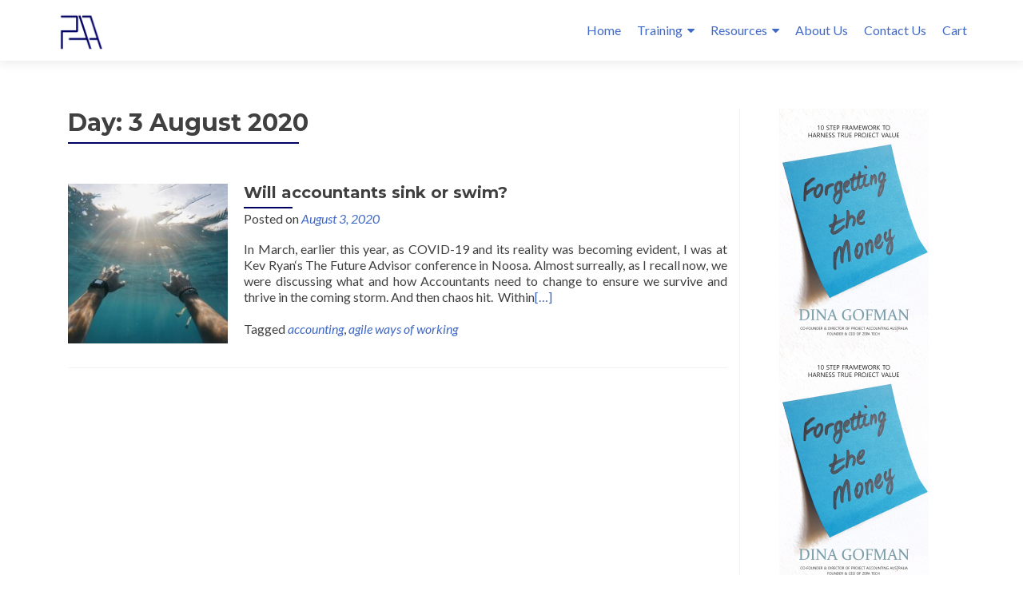

--- FILE ---
content_type: text/html; charset=UTF-8
request_url: https://projectaccounting.com.au/2020/08/03/
body_size: 11714
content:
<!DOCTYPE html>

<html lang="en-AU">

<head>
<!-- Global Site Tag (gtag.js) - Google Analytics -->
<script async src="https://www.googletagmanager.com/gtag/js?id=UA-106946586-1"></script>
<script>
  window.dataLayer = window.dataLayer || [];
  function gtag(){dataLayer.push(arguments)};
  gtag('js', new Date());

  gtag('config', 'UA-106946586-1');
</script>


<meta charset="UTF-8">

<meta name="viewport" content="width=device-width, initial-scale=1">

<link rel="profile" href="http://gmpg.org/xfn/11">

<link rel="pingback" href="https://projectaccounting.com.au/xmlrpc.php">

<meta name='robots' content='noindex, follow' />
	<style>img:is([sizes="auto" i], [sizes^="auto," i]) { contain-intrinsic-size: 3000px 1500px }</style>
	
	<!-- This site is optimized with the Yoast SEO plugin v26.6 - https://yoast.com/wordpress/plugins/seo/ -->
	<title>August 3, 2020 - Project Accounting Australia</title>
	<meta property="og:locale" content="en_US" />
	<meta property="og:type" content="website" />
	<meta property="og:title" content="August 3, 2020 - Project Accounting Australia" />
	<meta property="og:url" content="https://projectaccounting.com.au/2020/08/03/" />
	<meta property="og:site_name" content="Project Accounting Australia" />
	<meta name="twitter:card" content="summary_large_image" />
	<meta name="twitter:site" content="@ProjectAcc_AU" />
	<script type="application/ld+json" class="yoast-schema-graph">{"@context":"https://schema.org","@graph":[{"@type":"CollectionPage","@id":"https://projectaccounting.com.au/2020/08/03/","url":"https://projectaccounting.com.au/2020/08/03/","name":"August 3, 2020 - Project Accounting Australia","isPartOf":{"@id":"https://projectaccounting.com.au/#website"},"primaryImageOfPage":{"@id":"https://projectaccounting.com.au/2020/08/03/#primaryimage"},"image":{"@id":"https://projectaccounting.com.au/2020/08/03/#primaryimage"},"thumbnailUrl":"https://projectaccounting.com.au/wp-content/uploads/2020/08/cristian-palmer-Ag7hgk0NLnE-unsplash-1.jpg","breadcrumb":{"@id":"https://projectaccounting.com.au/2020/08/03/#breadcrumb"},"inLanguage":"en-AU"},{"@type":"ImageObject","inLanguage":"en-AU","@id":"https://projectaccounting.com.au/2020/08/03/#primaryimage","url":"https://projectaccounting.com.au/wp-content/uploads/2020/08/cristian-palmer-Ag7hgk0NLnE-unsplash-1.jpg","contentUrl":"https://projectaccounting.com.au/wp-content/uploads/2020/08/cristian-palmer-Ag7hgk0NLnE-unsplash-1.jpg","width":500,"height":500},{"@type":"BreadcrumbList","@id":"https://projectaccounting.com.au/2020/08/03/#breadcrumb","itemListElement":[{"@type":"ListItem","position":1,"name":"Home","item":"https://projectaccounting.com.au/"},{"@type":"ListItem","position":2,"name":"Archives for August 3, 2020"}]},{"@type":"WebSite","@id":"https://projectaccounting.com.au/#website","url":"https://projectaccounting.com.au/","name":"Project Accounting Australia","description":"Empowering Project Communities","publisher":{"@id":"https://projectaccounting.com.au/#organization"},"potentialAction":[{"@type":"SearchAction","target":{"@type":"EntryPoint","urlTemplate":"https://projectaccounting.com.au/?s={search_term_string}"},"query-input":{"@type":"PropertyValueSpecification","valueRequired":true,"valueName":"search_term_string"}}],"inLanguage":"en-AU"},{"@type":"Organization","@id":"https://projectaccounting.com.au/#organization","name":"Project Accounting Australia","url":"https://projectaccounting.com.au/","logo":{"@type":"ImageObject","inLanguage":"en-AU","@id":"https://projectaccounting.com.au/#/schema/logo/image/","url":"https://projectaccounting.com.au/wp-content/uploads/2016/07/PAA_LOGO_blue.png","contentUrl":"https://projectaccounting.com.au/wp-content/uploads/2016/07/PAA_LOGO_blue.png","width":2146,"height":700,"caption":"Project Accounting Australia"},"image":{"@id":"https://projectaccounting.com.au/#/schema/logo/image/"},"sameAs":["https://x.com/ProjectAcc_AU","http://www.linkedin.com/company/project-accounting-australia"]}]}</script>
	<!-- / Yoast SEO plugin. -->


<link rel='dns-prefetch' href='//fonts.googleapis.com' />
<link rel="alternate" type="application/rss+xml" title="Project Accounting Australia &raquo; Feed" href="https://projectaccounting.com.au/feed/" />
<link rel="alternate" type="application/rss+xml" title="Project Accounting Australia &raquo; Comments Feed" href="https://projectaccounting.com.au/comments/feed/" />
<script type="text/javascript">
/* <![CDATA[ */
window._wpemojiSettings = {"baseUrl":"https:\/\/s.w.org\/images\/core\/emoji\/15.0.3\/72x72\/","ext":".png","svgUrl":"https:\/\/s.w.org\/images\/core\/emoji\/15.0.3\/svg\/","svgExt":".svg","source":{"concatemoji":"https:\/\/projectaccounting.com.au\/wp-includes\/js\/wp-emoji-release.min.js?ver=6.7.4"}};
/*! This file is auto-generated */
!function(i,n){var o,s,e;function c(e){try{var t={supportTests:e,timestamp:(new Date).valueOf()};sessionStorage.setItem(o,JSON.stringify(t))}catch(e){}}function p(e,t,n){e.clearRect(0,0,e.canvas.width,e.canvas.height),e.fillText(t,0,0);var t=new Uint32Array(e.getImageData(0,0,e.canvas.width,e.canvas.height).data),r=(e.clearRect(0,0,e.canvas.width,e.canvas.height),e.fillText(n,0,0),new Uint32Array(e.getImageData(0,0,e.canvas.width,e.canvas.height).data));return t.every(function(e,t){return e===r[t]})}function u(e,t,n){switch(t){case"flag":return n(e,"\ud83c\udff3\ufe0f\u200d\u26a7\ufe0f","\ud83c\udff3\ufe0f\u200b\u26a7\ufe0f")?!1:!n(e,"\ud83c\uddfa\ud83c\uddf3","\ud83c\uddfa\u200b\ud83c\uddf3")&&!n(e,"\ud83c\udff4\udb40\udc67\udb40\udc62\udb40\udc65\udb40\udc6e\udb40\udc67\udb40\udc7f","\ud83c\udff4\u200b\udb40\udc67\u200b\udb40\udc62\u200b\udb40\udc65\u200b\udb40\udc6e\u200b\udb40\udc67\u200b\udb40\udc7f");case"emoji":return!n(e,"\ud83d\udc26\u200d\u2b1b","\ud83d\udc26\u200b\u2b1b")}return!1}function f(e,t,n){var r="undefined"!=typeof WorkerGlobalScope&&self instanceof WorkerGlobalScope?new OffscreenCanvas(300,150):i.createElement("canvas"),a=r.getContext("2d",{willReadFrequently:!0}),o=(a.textBaseline="top",a.font="600 32px Arial",{});return e.forEach(function(e){o[e]=t(a,e,n)}),o}function t(e){var t=i.createElement("script");t.src=e,t.defer=!0,i.head.appendChild(t)}"undefined"!=typeof Promise&&(o="wpEmojiSettingsSupports",s=["flag","emoji"],n.supports={everything:!0,everythingExceptFlag:!0},e=new Promise(function(e){i.addEventListener("DOMContentLoaded",e,{once:!0})}),new Promise(function(t){var n=function(){try{var e=JSON.parse(sessionStorage.getItem(o));if("object"==typeof e&&"number"==typeof e.timestamp&&(new Date).valueOf()<e.timestamp+604800&&"object"==typeof e.supportTests)return e.supportTests}catch(e){}return null}();if(!n){if("undefined"!=typeof Worker&&"undefined"!=typeof OffscreenCanvas&&"undefined"!=typeof URL&&URL.createObjectURL&&"undefined"!=typeof Blob)try{var e="postMessage("+f.toString()+"("+[JSON.stringify(s),u.toString(),p.toString()].join(",")+"));",r=new Blob([e],{type:"text/javascript"}),a=new Worker(URL.createObjectURL(r),{name:"wpTestEmojiSupports"});return void(a.onmessage=function(e){c(n=e.data),a.terminate(),t(n)})}catch(e){}c(n=f(s,u,p))}t(n)}).then(function(e){for(var t in e)n.supports[t]=e[t],n.supports.everything=n.supports.everything&&n.supports[t],"flag"!==t&&(n.supports.everythingExceptFlag=n.supports.everythingExceptFlag&&n.supports[t]);n.supports.everythingExceptFlag=n.supports.everythingExceptFlag&&!n.supports.flag,n.DOMReady=!1,n.readyCallback=function(){n.DOMReady=!0}}).then(function(){return e}).then(function(){var e;n.supports.everything||(n.readyCallback(),(e=n.source||{}).concatemoji?t(e.concatemoji):e.wpemoji&&e.twemoji&&(t(e.twemoji),t(e.wpemoji)))}))}((window,document),window._wpemojiSettings);
/* ]]> */
</script>
<style id='wp-emoji-styles-inline-css' type='text/css'>

	img.wp-smiley, img.emoji {
		display: inline !important;
		border: none !important;
		box-shadow: none !important;
		height: 1em !important;
		width: 1em !important;
		margin: 0 0.07em !important;
		vertical-align: -0.1em !important;
		background: none !important;
		padding: 0 !important;
	}
</style>
<link rel='stylesheet' id='wp-block-library-css' href='https://projectaccounting.com.au/wp-includes/css/dist/block-library/style.min.css?ver=6.7.4' type='text/css' media='all' />
<link rel='stylesheet' id='upcoming-events-lists-frontend-css' href='https://projectaccounting.com.au/wp-content/plugins/upcoming-events-lists/assets/css/frontend.css?ver=1.4.0' type='text/css' media='all' />
<style id='classic-theme-styles-inline-css' type='text/css'>
/*! This file is auto-generated */
.wp-block-button__link{color:#fff;background-color:#32373c;border-radius:9999px;box-shadow:none;text-decoration:none;padding:calc(.667em + 2px) calc(1.333em + 2px);font-size:1.125em}.wp-block-file__button{background:#32373c;color:#fff;text-decoration:none}
</style>
<style id='global-styles-inline-css' type='text/css'>
:root{--wp--preset--aspect-ratio--square: 1;--wp--preset--aspect-ratio--4-3: 4/3;--wp--preset--aspect-ratio--3-4: 3/4;--wp--preset--aspect-ratio--3-2: 3/2;--wp--preset--aspect-ratio--2-3: 2/3;--wp--preset--aspect-ratio--16-9: 16/9;--wp--preset--aspect-ratio--9-16: 9/16;--wp--preset--color--black: #000000;--wp--preset--color--cyan-bluish-gray: #abb8c3;--wp--preset--color--white: #ffffff;--wp--preset--color--pale-pink: #f78da7;--wp--preset--color--vivid-red: #cf2e2e;--wp--preset--color--luminous-vivid-orange: #ff6900;--wp--preset--color--luminous-vivid-amber: #fcb900;--wp--preset--color--light-green-cyan: #7bdcb5;--wp--preset--color--vivid-green-cyan: #00d084;--wp--preset--color--pale-cyan-blue: #8ed1fc;--wp--preset--color--vivid-cyan-blue: #0693e3;--wp--preset--color--vivid-purple: #9b51e0;--wp--preset--gradient--vivid-cyan-blue-to-vivid-purple: linear-gradient(135deg,rgba(6,147,227,1) 0%,rgb(155,81,224) 100%);--wp--preset--gradient--light-green-cyan-to-vivid-green-cyan: linear-gradient(135deg,rgb(122,220,180) 0%,rgb(0,208,130) 100%);--wp--preset--gradient--luminous-vivid-amber-to-luminous-vivid-orange: linear-gradient(135deg,rgba(252,185,0,1) 0%,rgba(255,105,0,1) 100%);--wp--preset--gradient--luminous-vivid-orange-to-vivid-red: linear-gradient(135deg,rgba(255,105,0,1) 0%,rgb(207,46,46) 100%);--wp--preset--gradient--very-light-gray-to-cyan-bluish-gray: linear-gradient(135deg,rgb(238,238,238) 0%,rgb(169,184,195) 100%);--wp--preset--gradient--cool-to-warm-spectrum: linear-gradient(135deg,rgb(74,234,220) 0%,rgb(151,120,209) 20%,rgb(207,42,186) 40%,rgb(238,44,130) 60%,rgb(251,105,98) 80%,rgb(254,248,76) 100%);--wp--preset--gradient--blush-light-purple: linear-gradient(135deg,rgb(255,206,236) 0%,rgb(152,150,240) 100%);--wp--preset--gradient--blush-bordeaux: linear-gradient(135deg,rgb(254,205,165) 0%,rgb(254,45,45) 50%,rgb(107,0,62) 100%);--wp--preset--gradient--luminous-dusk: linear-gradient(135deg,rgb(255,203,112) 0%,rgb(199,81,192) 50%,rgb(65,88,208) 100%);--wp--preset--gradient--pale-ocean: linear-gradient(135deg,rgb(255,245,203) 0%,rgb(182,227,212) 50%,rgb(51,167,181) 100%);--wp--preset--gradient--electric-grass: linear-gradient(135deg,rgb(202,248,128) 0%,rgb(113,206,126) 100%);--wp--preset--gradient--midnight: linear-gradient(135deg,rgb(2,3,129) 0%,rgb(40,116,252) 100%);--wp--preset--font-size--small: 13px;--wp--preset--font-size--medium: 20px;--wp--preset--font-size--large: 36px;--wp--preset--font-size--x-large: 42px;--wp--preset--font-family--inter: "Inter", sans-serif;--wp--preset--font-family--cardo: Cardo;--wp--preset--spacing--20: 0.44rem;--wp--preset--spacing--30: 0.67rem;--wp--preset--spacing--40: 1rem;--wp--preset--spacing--50: 1.5rem;--wp--preset--spacing--60: 2.25rem;--wp--preset--spacing--70: 3.38rem;--wp--preset--spacing--80: 5.06rem;--wp--preset--shadow--natural: 6px 6px 9px rgba(0, 0, 0, 0.2);--wp--preset--shadow--deep: 12px 12px 50px rgba(0, 0, 0, 0.4);--wp--preset--shadow--sharp: 6px 6px 0px rgba(0, 0, 0, 0.2);--wp--preset--shadow--outlined: 6px 6px 0px -3px rgba(255, 255, 255, 1), 6px 6px rgba(0, 0, 0, 1);--wp--preset--shadow--crisp: 6px 6px 0px rgba(0, 0, 0, 1);}:where(.is-layout-flex){gap: 0.5em;}:where(.is-layout-grid){gap: 0.5em;}body .is-layout-flex{display: flex;}.is-layout-flex{flex-wrap: wrap;align-items: center;}.is-layout-flex > :is(*, div){margin: 0;}body .is-layout-grid{display: grid;}.is-layout-grid > :is(*, div){margin: 0;}:where(.wp-block-columns.is-layout-flex){gap: 2em;}:where(.wp-block-columns.is-layout-grid){gap: 2em;}:where(.wp-block-post-template.is-layout-flex){gap: 1.25em;}:where(.wp-block-post-template.is-layout-grid){gap: 1.25em;}.has-black-color{color: var(--wp--preset--color--black) !important;}.has-cyan-bluish-gray-color{color: var(--wp--preset--color--cyan-bluish-gray) !important;}.has-white-color{color: var(--wp--preset--color--white) !important;}.has-pale-pink-color{color: var(--wp--preset--color--pale-pink) !important;}.has-vivid-red-color{color: var(--wp--preset--color--vivid-red) !important;}.has-luminous-vivid-orange-color{color: var(--wp--preset--color--luminous-vivid-orange) !important;}.has-luminous-vivid-amber-color{color: var(--wp--preset--color--luminous-vivid-amber) !important;}.has-light-green-cyan-color{color: var(--wp--preset--color--light-green-cyan) !important;}.has-vivid-green-cyan-color{color: var(--wp--preset--color--vivid-green-cyan) !important;}.has-pale-cyan-blue-color{color: var(--wp--preset--color--pale-cyan-blue) !important;}.has-vivid-cyan-blue-color{color: var(--wp--preset--color--vivid-cyan-blue) !important;}.has-vivid-purple-color{color: var(--wp--preset--color--vivid-purple) !important;}.has-black-background-color{background-color: var(--wp--preset--color--black) !important;}.has-cyan-bluish-gray-background-color{background-color: var(--wp--preset--color--cyan-bluish-gray) !important;}.has-white-background-color{background-color: var(--wp--preset--color--white) !important;}.has-pale-pink-background-color{background-color: var(--wp--preset--color--pale-pink) !important;}.has-vivid-red-background-color{background-color: var(--wp--preset--color--vivid-red) !important;}.has-luminous-vivid-orange-background-color{background-color: var(--wp--preset--color--luminous-vivid-orange) !important;}.has-luminous-vivid-amber-background-color{background-color: var(--wp--preset--color--luminous-vivid-amber) !important;}.has-light-green-cyan-background-color{background-color: var(--wp--preset--color--light-green-cyan) !important;}.has-vivid-green-cyan-background-color{background-color: var(--wp--preset--color--vivid-green-cyan) !important;}.has-pale-cyan-blue-background-color{background-color: var(--wp--preset--color--pale-cyan-blue) !important;}.has-vivid-cyan-blue-background-color{background-color: var(--wp--preset--color--vivid-cyan-blue) !important;}.has-vivid-purple-background-color{background-color: var(--wp--preset--color--vivid-purple) !important;}.has-black-border-color{border-color: var(--wp--preset--color--black) !important;}.has-cyan-bluish-gray-border-color{border-color: var(--wp--preset--color--cyan-bluish-gray) !important;}.has-white-border-color{border-color: var(--wp--preset--color--white) !important;}.has-pale-pink-border-color{border-color: var(--wp--preset--color--pale-pink) !important;}.has-vivid-red-border-color{border-color: var(--wp--preset--color--vivid-red) !important;}.has-luminous-vivid-orange-border-color{border-color: var(--wp--preset--color--luminous-vivid-orange) !important;}.has-luminous-vivid-amber-border-color{border-color: var(--wp--preset--color--luminous-vivid-amber) !important;}.has-light-green-cyan-border-color{border-color: var(--wp--preset--color--light-green-cyan) !important;}.has-vivid-green-cyan-border-color{border-color: var(--wp--preset--color--vivid-green-cyan) !important;}.has-pale-cyan-blue-border-color{border-color: var(--wp--preset--color--pale-cyan-blue) !important;}.has-vivid-cyan-blue-border-color{border-color: var(--wp--preset--color--vivid-cyan-blue) !important;}.has-vivid-purple-border-color{border-color: var(--wp--preset--color--vivid-purple) !important;}.has-vivid-cyan-blue-to-vivid-purple-gradient-background{background: var(--wp--preset--gradient--vivid-cyan-blue-to-vivid-purple) !important;}.has-light-green-cyan-to-vivid-green-cyan-gradient-background{background: var(--wp--preset--gradient--light-green-cyan-to-vivid-green-cyan) !important;}.has-luminous-vivid-amber-to-luminous-vivid-orange-gradient-background{background: var(--wp--preset--gradient--luminous-vivid-amber-to-luminous-vivid-orange) !important;}.has-luminous-vivid-orange-to-vivid-red-gradient-background{background: var(--wp--preset--gradient--luminous-vivid-orange-to-vivid-red) !important;}.has-very-light-gray-to-cyan-bluish-gray-gradient-background{background: var(--wp--preset--gradient--very-light-gray-to-cyan-bluish-gray) !important;}.has-cool-to-warm-spectrum-gradient-background{background: var(--wp--preset--gradient--cool-to-warm-spectrum) !important;}.has-blush-light-purple-gradient-background{background: var(--wp--preset--gradient--blush-light-purple) !important;}.has-blush-bordeaux-gradient-background{background: var(--wp--preset--gradient--blush-bordeaux) !important;}.has-luminous-dusk-gradient-background{background: var(--wp--preset--gradient--luminous-dusk) !important;}.has-pale-ocean-gradient-background{background: var(--wp--preset--gradient--pale-ocean) !important;}.has-electric-grass-gradient-background{background: var(--wp--preset--gradient--electric-grass) !important;}.has-midnight-gradient-background{background: var(--wp--preset--gradient--midnight) !important;}.has-small-font-size{font-size: var(--wp--preset--font-size--small) !important;}.has-medium-font-size{font-size: var(--wp--preset--font-size--medium) !important;}.has-large-font-size{font-size: var(--wp--preset--font-size--large) !important;}.has-x-large-font-size{font-size: var(--wp--preset--font-size--x-large) !important;}
:where(.wp-block-post-template.is-layout-flex){gap: 1.25em;}:where(.wp-block-post-template.is-layout-grid){gap: 1.25em;}
:where(.wp-block-columns.is-layout-flex){gap: 2em;}:where(.wp-block-columns.is-layout-grid){gap: 2em;}
:root :where(.wp-block-pullquote){font-size: 1.5em;line-height: 1.6;}
</style>
<link rel='stylesheet' id='woocommerce-layout-css' href='https://projectaccounting.com.au/wp-content/plugins/woocommerce/assets/css/woocommerce-layout.css?ver=9.7.1' type='text/css' media='all' />
<link rel='stylesheet' id='woocommerce-smallscreen-css' href='https://projectaccounting.com.au/wp-content/plugins/woocommerce/assets/css/woocommerce-smallscreen.css?ver=9.7.1' type='text/css' media='only screen and (max-width: 768px)' />
<link rel='stylesheet' id='woocommerce-general-css' href='https://projectaccounting.com.au/wp-content/plugins/woocommerce/assets/css/woocommerce.css?ver=9.7.1' type='text/css' media='all' />
<style id='woocommerce-inline-inline-css' type='text/css'>
.woocommerce form .form-row .required { visibility: visible; }
</style>
<link rel='stylesheet' id='wpsc-style-css' href='https://projectaccounting.com.au/wp-content/plugins/wordpress-simple-paypal-shopping-cart/assets/wpsc-front-end-styles.css?ver=5.2.4' type='text/css' media='all' />
<link rel='stylesheet' id='brands-styles-css' href='https://projectaccounting.com.au/wp-content/plugins/woocommerce/assets/css/brands.css?ver=9.7.1' type='text/css' media='all' />
<link rel='stylesheet' id='zerif_font-css' href='//fonts.googleapis.com/css?family=Lato%3A300%2C400%2C700%2C400italic%7CMontserrat%3A700%7CHomemade+Apple&#038;ver=6.7.4' type='text/css' media='all' />
<link rel='stylesheet' id='zerif_font_all-css' href='//fonts.googleapis.com/css?family=Open+Sans%3A400%2C300%2C300italic%2C400italic%2C600italic%2C600%2C700%2C700italic%2C800%2C800italic&#038;ver=6.7.4' type='text/css' media='all' />
<link rel='stylesheet' id='zerif_bootstrap_style-css' href='https://projectaccounting.com.au/wp-content/themes/zerif-pro/css/bootstrap.min.css?ver=6.7.4' type='text/css' media='all' />
<link rel='stylesheet' id='zerif_font-awesome_style-css' href='https://projectaccounting.com.au/wp-content/themes/zerif-pro/assets/css/font-awesome.min.css?ver=v1' type='text/css' media='all' />
<link rel='stylesheet' id='zerif_style-css' href='https://projectaccounting.com.au/wp-content/themes/zerif-pro/style.css?ver=v1' type='text/css' media='all' />
<style id='zerif_style-inline-css' type='text/css'>
.navbar.navbar-inverse .nav.navbar-nav a, .navbar.navbar-inverse .nav.navbar-nav > li > a, .nav.navbar-inverse .nav.navbar-nav ul.sub-menu li a,
         .navbar.navbar-inverse .primary-menu a, .navbar.navbar-inverse .primary-menu > li > a, .nav.navbar-inverse .primary-menu ul.sub-menu li a {
            color:#4169c6;
        }.navbar.navbar-inverse .nav.navbar-nav a:hover, .navbar.navbar-inverse .nav.navbar-nav > li > a:hover, .nav.navbar-inverse .nav.navbar-nav ul.sub-menu li a:hover,
         .navbar.navbar-inverse .primary-menu a:hover, .navbar.navbar-inverse .primary-menu > li > a:hover, .nav.navbar-inverse .primary-menu ul.sub-menu li a:hover {
            color:#4169c6;
        }
        .screen-reader-text {
            clip: rect(1px, 1px, 1px, 1px);
            position: absolute !important;
        }
        .screen-reader-text:hover,
        .screen-reader-text:active,
        .screen-reader-text:focus {
            background-color: #f1f1f1;
            border-radius: 3px;
            box-shadow: 0 0 2px 2px rgba(0, 0, 0, 0.6);
            clip: auto !important;
            color: #21759b;
            display: block;
            font-size: 14px;
            font-weight: bold;
            height: auto;
            left: 5px;
            line-height: normal;
            padding: 15px 23px 14px;
            text-decoration: none;
            top: 5px;
            width: auto;
            z-index: 100000; !* Above WP toolbar *!
        }
</style>
<!--[if lt IE 9]>
<link rel='stylesheet' id='zerif_ie_style-css' href='https://projectaccounting.com.au/wp-content/themes/zerif-pro/css/ie.css?ver=v1' type='text/css' media='all' />
<![endif]-->
<script type="text/javascript" src="https://projectaccounting.com.au/wp-includes/js/jquery/jquery.min.js?ver=3.7.1" id="jquery-core-js"></script>
<script type="text/javascript" src="https://projectaccounting.com.au/wp-includes/js/jquery/jquery-migrate.min.js?ver=3.4.1" id="jquery-migrate-js"></script>
<script type="text/javascript" src="https://projectaccounting.com.au/wp-content/plugins/woocommerce/assets/js/jquery-blockui/jquery.blockUI.min.js?ver=2.7.0-wc.9.7.1" id="jquery-blockui-js" defer="defer" data-wp-strategy="defer"></script>
<script type="text/javascript" id="wc-add-to-cart-js-extra">
/* <![CDATA[ */
var wc_add_to_cart_params = {"ajax_url":"\/wp-admin\/admin-ajax.php","wc_ajax_url":"\/?wc-ajax=%%endpoint%%","i18n_view_cart":"View cart","cart_url":"https:\/\/projectaccounting.com.au\/cart\/","is_cart":"","cart_redirect_after_add":"no"};
/* ]]> */
</script>
<script type="text/javascript" src="https://projectaccounting.com.au/wp-content/plugins/woocommerce/assets/js/frontend/add-to-cart.min.js?ver=9.7.1" id="wc-add-to-cart-js" defer="defer" data-wp-strategy="defer"></script>
<script type="text/javascript" src="https://projectaccounting.com.au/wp-content/plugins/woocommerce/assets/js/js-cookie/js.cookie.min.js?ver=2.1.4-wc.9.7.1" id="js-cookie-js" defer="defer" data-wp-strategy="defer"></script>
<script type="text/javascript" id="woocommerce-js-extra">
/* <![CDATA[ */
var woocommerce_params = {"ajax_url":"\/wp-admin\/admin-ajax.php","wc_ajax_url":"\/?wc-ajax=%%endpoint%%","i18n_password_show":"Show password","i18n_password_hide":"Hide password"};
/* ]]> */
</script>
<script type="text/javascript" src="https://projectaccounting.com.au/wp-content/plugins/woocommerce/assets/js/frontend/woocommerce.min.js?ver=9.7.1" id="woocommerce-js" defer="defer" data-wp-strategy="defer"></script>
<!--[if lt IE 9]>
<script type="text/javascript" src="https://projectaccounting.com.au/wp-content/themes/zerif-pro/js/html5.js?ver=6.7.4" id="zerif_html5-js"></script>
<![endif]-->
<link rel="https://api.w.org/" href="https://projectaccounting.com.au/wp-json/" /><link rel="EditURI" type="application/rsd+xml" title="RSD" href="https://projectaccounting.com.au/xmlrpc.php?rsd" />
<meta name="generator" content="WordPress 6.7.4" />
<meta name="generator" content="WooCommerce 9.7.1" />

<!-- WP Simple Shopping Cart plugin v5.2.4 - https://wordpress.org/plugins/wordpress-simple-paypal-shopping-cart/ -->
	<script type="text/javascript">
	function ReadForm (obj1, tst) {
	    // Read the user form
	    var i,j,pos;
	    val_total="";val_combo="";

	    for (i=0; i<obj1.length; i++)
	    {
	        // run entire form
	        obj = obj1.elements[i];           // a form element

	        if (obj.type == "select-one")
	        {   // just selects
	            if (obj.name == "quantity" ||
	                obj.name == "amount") continue;
		        pos = obj.selectedIndex;        // which option selected
		        
		        const selected_option = obj.options[pos];
		        
		        val = selected_option?.value;   // selected value
		        if (selected_option?.getAttribute("data-display-text")){
                    val = selected_option?.getAttribute("data-display-text");
                }
		        
		        val_combo = val_combo + " (" + val + ")";
	        }
	    }
		// Now summarize everything we have processed above
		val_total = obj1.product_tmp.value + val_combo;
		obj1.wspsc_product.value = val_total;
	}
	</script>
    	<noscript><style>.woocommerce-product-gallery{ opacity: 1 !important; }</style></noscript>
	<style type="text/css" id="custom-background-css">
body.custom-background { background-image: url("https://projectaccounting.com.au/wp-content/uploads/2018/06/architecture-bridge-buildings-374018_1280.jpg"); background-position: center center; background-size: cover; background-repeat: no-repeat; background-attachment: fixed; }
</style>
	<style class='wp-fonts-local' type='text/css'>
@font-face{font-family:Inter;font-style:normal;font-weight:300 900;font-display:fallback;src:url('https://projectaccounting.com.au/wp-content/plugins/woocommerce/assets/fonts/Inter-VariableFont_slnt,wght.woff2') format('woff2');font-stretch:normal;}
@font-face{font-family:Cardo;font-style:normal;font-weight:400;font-display:fallback;src:url('https://projectaccounting.com.au/wp-content/plugins/woocommerce/assets/fonts/cardo_normal_400.woff2') format('woff2');}
</style>
<link rel="icon" href="https://projectaccounting.com.au/wp-content/uploads/2017/11/cropped-PAA-site-icon-32x32.jpg" sizes="32x32" />
<link rel="icon" href="https://projectaccounting.com.au/wp-content/uploads/2017/11/cropped-PAA-site-icon-192x192.jpg" sizes="192x192" />
<link rel="apple-touch-icon" href="https://projectaccounting.com.au/wp-content/uploads/2017/11/cropped-PAA-site-icon-180x180.jpg" />
<meta name="msapplication-TileImage" content="https://projectaccounting.com.au/wp-content/uploads/2017/11/cropped-PAA-site-icon-270x270.jpg" />


</head>

		<body class="archive date wp-custom-logo theme-zerif-pro woocommerce-no-js group-blog" itemscope="itemscope" itemtype="http://schema.org/WebPage">
			

		
		<header id="home" class="header" itemscope="itemscope" itemtype="http://schema.org/WPHeader">

			
			<div id="main-nav" class="navbar navbar-inverse bs-docs-nav">

				<div class="container">

					<div class="navbar-header responsive-logo">

						<button class="navbar-toggle collapsed" type="button" data-toggle="collapse" data-target=".bs-navbar-collapse">

						<span class="screen-reader-text">Menu</span>

						<span class="icon-bar"></span>

						<span class="icon-bar"></span>

						<span class="icon-bar"></span>

						</button>

						
						<div class="navbar-brand">

							
								<a href="https://projectaccounting.com.au/ ">

									<img src="https://projectaccounting.com.au/wp-content/uploads/2017/11/PAA-site-icon.jpg" alt="Project Accounting Australia">
								</a>

								
						</div> <!-- /.navbar-brand -->

					</div> <!-- /.navbar-header -->

						<nav class="navbar-collapse bs-navbar-collapse collapse" id="site-navigation" itemscope itemtype="http://schema.org/SiteNavigationElement">
		<ul id="menu-main" class="nav navbar-nav navbar-right responsive-nav main-nav-list"><li id="menu-item-5" class="menu-item menu-item-type-custom menu-item-object-custom menu-item-home menu-item-5"><a href="http://projectaccounting.com.au">Home</a></li>
<li id="menu-item-365" class="menu-item menu-item-type-custom menu-item-object-custom menu-item-has-children menu-item-365"><a href="https://projectaccounting.com.au/training-courses/">Training</a>
<ul class="sub-menu">
	<li id="menu-item-3884" class="menu-item menu-item-type-post_type menu-item-object-page menu-item-3884"><a href="https://projectaccounting.com.au/agile-project-budgeting/">Agile Project Budgeting</a></li>
	<li id="menu-item-5409" class="menu-item menu-item-type-post_type menu-item-object-page menu-item-5409"><a href="https://projectaccounting.com.au/agile-for-finance/">Agile for Finance</a></li>
	<li id="menu-item-366" class="menu-item menu-item-type-custom menu-item-object-custom menu-item-366"><a href="http://projectaccounting.com.au/eventslist/?cat1=workshops">Workshops</a></li>
</ul>
</li>
<li id="menu-item-652" class="menu-item menu-item-type-custom menu-item-object-custom menu-item-has-children menu-item-652"><a>Resources</a>
<ul class="sub-menu">
	<li id="menu-item-277" class="menu-item menu-item-type-post_type menu-item-object-page menu-item-277"><a href="https://projectaccounting.com.au/what-is-project-accounting/">What is Project Accounting?</a></li>
	<li id="menu-item-1287" class="menu-item menu-item-type-post_type menu-item-object-page menu-item-1287"><a href="https://projectaccounting.com.au/shop/">Bookstore</a></li>
	<li id="menu-item-46" class="menu-item menu-item-type-taxonomy menu-item-object-category menu-item-46"><a href="https://projectaccounting.com.au/category/blog/">Blog</a></li>
</ul>
</li>
<li id="menu-item-271" class="menu-item menu-item-type-post_type menu-item-object-page menu-item-271"><a href="https://projectaccounting.com.au/about-us/" title="About">About Us</a></li>
<li id="menu-item-6331" class="menu-item menu-item-type-post_type menu-item-object-page menu-item-6331"><a href="https://projectaccounting.com.au/contact-us/">Contact Us</a></li>
<li id="menu-item-1285" class="menu-item menu-item-type-post_type menu-item-object-page menu-item-1285"><a href="https://projectaccounting.com.au/cart/">Cart</a></li>
</ul>	</nav>
	
				</div>

			</div>
						<!-- / END TOP BAR -->

	<div class="clear"></div>
</header> <!-- / END HOME SECTION  -->
<div id="content" class="site-content">
	<div class="container">
				<div class="content-left-wrap col-md-9">
						<div id="primary" class="content-area">
				<main id="main" class="site-main">
									<header class="page-header">

						<h1 class="page-title">Day: <span>3 August 2020</span></h1>
					</header><!-- .page-header -->
					
<article id="post-5414" class="post-5414 post type-post status-publish format-standard has-post-thumbnail hentry category-blog tag-accounting tag-agile-ways-of-working" itemtype="http://schema.org/BlogPosting" itemtype="http://schema.org/BlogPosting">

	
		
		<div class="post-img-wrap" itemprop="image">

				 <a href="https://projectaccounting.com.au/will-accountants-sink-or-swim/" title="Will accountants sink or swim?" >

				<img width="250" height="250" src="https://projectaccounting.com.au/wp-content/uploads/2020/08/cristian-palmer-Ag7hgk0NLnE-unsplash-1-250x250.jpg" class="attachment-post-thumbnail size-post-thumbnail wp-post-image" alt="" decoding="async" fetchpriority="high" srcset="https://projectaccounting.com.au/wp-content/uploads/2020/08/cristian-palmer-Ag7hgk0NLnE-unsplash-1-250x250.jpg 250w, https://projectaccounting.com.au/wp-content/uploads/2020/08/cristian-palmer-Ag7hgk0NLnE-unsplash-1-300x300.jpg 300w, https://projectaccounting.com.au/wp-content/uploads/2020/08/cristian-palmer-Ag7hgk0NLnE-unsplash-1-150x150.jpg 150w, https://projectaccounting.com.au/wp-content/uploads/2020/08/cristian-palmer-Ag7hgk0NLnE-unsplash-1-73x73.jpg 73w, https://projectaccounting.com.au/wp-content/uploads/2020/08/cristian-palmer-Ag7hgk0NLnE-unsplash-1-174x174.jpg 174w, https://projectaccounting.com.au/wp-content/uploads/2020/08/cristian-palmer-Ag7hgk0NLnE-unsplash-1-100x100.jpg 100w, https://projectaccounting.com.au/wp-content/uploads/2020/08/cristian-palmer-Ag7hgk0NLnE-unsplash-1.jpg 500w" sizes="(max-width: 250px) 100vw, 250px" />
				</a>

		</div>

		<div class="listpost-content-wrap">

		
	
	<div class="list-post-top">

	<header class="entry-header">

		<h1 class="entry-title" itemprop="headline"><a href="https://projectaccounting.com.au/will-accountants-sink-or-swim/" rel="bookmark">Will accountants sink or swim?</a></h1>

		
		<div class="entry-meta">

			<span class="posted-on">Posted on <a href="https://projectaccounting.com.au/2020/08/03/" rel="bookmark"><time class="entry-date published" itemprop="datePublished" datetime="2020-08-03T21:33:00+10:00">August 3, 2020</time><time class="updated" datetime="2020-08-05T09:59:52+10:00">August 5, 2020</time></a></span><span class="byline"> by <span class="author vcard" itemprop="name"><a href="https://projectaccounting.com.au/author/dgofman/" class="url fn n author-link" itemscope="itemscope" itemtype="http://schema.org/Person" itemprop="author">Dina Gofman</a></span></span>
		</div><!-- .entry-meta -->

		
	</header><!-- .entry-header -->

	
	<div class="entry-content" itemprop="text">

		<p>In March, earlier this year, as COVID-19 and its reality was becoming evident, I was at Kev Ryan&#8216;s The Future Advisor conference in Noosa. Almost surreally, as I recall now, we were discussing what and how Accountants need to change to ensure we survive and thrive in the coming storm. And then chaos hit.&nbsp; Within<a href="https://projectaccounting.com.au/will-accountants-sink-or-swim/">[&#8230;]</a></p>


	


	<footer class="entry-footer">

		
			
			
			<span class="tags-links">

			Tagged <a href="https://projectaccounting.com.au/tag/accounting/" rel="tag">accounting</a>, <a href="https://projectaccounting.com.au/tag/agile-ways-of-working/" rel="tag">agile ways of working</a>
			</span>

			
		


		


		
	</footer><!-- .entry-footer -->


	</div><!-- .entry-content --><!-- .entry-summary -->

	</div><!-- .list-post-top -->


</div><!-- .listpost-content-wrap -->

</article><!-- #post-## -->
<div class="clear"></div>		<nav class="navigation paging-navigation">
			<h1 class="screen-reader-text">Posts navigation</h1>
			<div class="nav-links">
											</div><!-- .nav-links -->
		</nav><!-- .navigation -->
						</main><!-- #main -->
			</div><!-- #primary -->
					</div><!-- .content-left-wrap -->
					<div class="sidebar-wrap col-md-3 content-left-wrap">
		
<div id="secondary" class="widget-area" role="complementary" itemscope="itemscope" itemtype="http://schema.org/WPSideBar">

	
	<aside id="text-3" class="widget widget_text">			<div class="textwidget"></div>
		</aside><aside id="media_image-7" class="widget widget_media_image"><a href="http://projectaccountingaustralia.com/project-accounting-framework/"><img width="187" height="300" src="https://projectaccounting.com.au/wp-content/uploads/2018/09/PAA_cover_concept-4_final-187x300.png" class="image wp-image-615  attachment-medium size-medium" alt="forgetting-the-money-step-framework-harness-project-value" style="max-width: 100%; height: auto;" decoding="async" loading="lazy" srcset="https://projectaccounting.com.au/wp-content/uploads/2018/09/PAA_cover_concept-4_final-187x300.png 187w, https://projectaccounting.com.au/wp-content/uploads/2018/09/PAA_cover_concept-4_final-600x960.png 600w, https://projectaccounting.com.au/wp-content/uploads/2018/09/PAA_cover_concept-4_final-768x1229.png 768w, https://projectaccounting.com.au/wp-content/uploads/2018/09/PAA_cover_concept-4_final-640x1024.png 640w, https://projectaccounting.com.au/wp-content/uploads/2018/09/PAA_cover_concept-4_final.png 1024w" sizes="auto, (max-width: 187px) 100vw, 187px" /></a></aside><aside id="media_image-3" class="widget widget_media_image"><a href="https://projectaccounting.com.au/shop/"><img width="187" height="300" src="https://projectaccounting.com.au/wp-content/uploads/2018/09/PAA_cover_concept-4_final-187x300.png" class="image wp-image-615  attachment-medium size-medium" alt="forgetting-the-money-step-framework-harness-project-value" style="max-width: 100%; height: auto;" decoding="async" loading="lazy" srcset="https://projectaccounting.com.au/wp-content/uploads/2018/09/PAA_cover_concept-4_final-187x300.png 187w, https://projectaccounting.com.au/wp-content/uploads/2018/09/PAA_cover_concept-4_final-600x960.png 600w, https://projectaccounting.com.au/wp-content/uploads/2018/09/PAA_cover_concept-4_final-768x1229.png 768w, https://projectaccounting.com.au/wp-content/uploads/2018/09/PAA_cover_concept-4_final-640x1024.png 640w, https://projectaccounting.com.au/wp-content/uploads/2018/09/PAA_cover_concept-4_final.png 1024w" sizes="auto, (max-width: 187px) 100vw, 187px" /></a></aside>
</div><!-- #secondary -->

	</div><!-- .sidebar-wrap -->
		</div><!-- .container -->
</div><!-- .site-content -->



<footer id="footer" itemscope="itemscope" itemtype="http://schema.org/WPFooter">

	
<div class="container">
	
	

	<div class="footer-box-wrap">
		<div class="col-md-3 footer-box four-cell company-details"><div class="zerif-footer-address"><a href="https://projectaccounting.com.au/privacy-policy/">Privacy Policy</a></div></div><div class="col-md-3 footer-box four-cell company-details"><div class="zerif-footer-email"><a href="mailto:dina.gofman@projectaccounting.com.au">info@projectaccounting.com.au</a></div></div><div class="col-md-3 footer-box four-cell company-details"><div class="zerif-footer-phone">Liability limited by a scheme approved under Professional Standards Legislation</div></div>			<div class="col-md-3 footer-box four-cell copyright">
									<ul class="social">
								<li>
			<a target="_blank" title="Twitter link" href="https://twitter.com/ProjectAcc_AU">
								<i class="fa fa-twitter"></i>
			</a>
		</li>
				<li>
			<a target="_blank" title="Linkedin link" href="https://linkedin.com/company/project-accounting-australia">
								<i class="fa fa-linkedin"></i>
			</a>
		</li>
				<li>
			<a target="_blank" title="Youtube link" href="https://www.youtube.com/channel/UCVlfy4tyZZtQ7yN0HN5gPDA">
								<i class="fa fa-youtube"></i>
			</a>
		</li>
							</ul>
										<p id="zerif-copyright">
						© 2020 Project Accounting Australia					</p>
								</div>
				</div>

	</div> <!-- / END CONTAINER -->

</footer> <!-- / END FOOOTER  -->


<style type="text/css">	.site-content { background: #fff } .navbar, .navbar-inverse .navbar-nav ul.sub-menu { background: #fff; }	.entry-title, .entry-title a, .widget-title, .widget-title a, .page-header .page-title, .comments-title, h1.page-title { color: #404040 !important}	.widget .widget-title:before, .entry-title:before, .page-header .page-title:before, .entry-title:after, ul.nav > li.current_page_item > a:before, .nav > li.current-menu-item > a:before, h1.page-title:before, .navbar.navbar-inverse .primary-menu ul li.current-menu-item > a:before, ul.nav > li > a.nav-active:before, .navbar.navbar-inverse .primary-menu ul > li.current > a:before { background: #000064 !important; }	body, button, input, select, textarea, .widget p, .widget .textwidget, .woocommerce .product h3, h2.woocommerce-loop-product__title, .woocommerce .product span.amount, .woocommerce-page .woocommerce .product-name a { color: #404040 }	.widget li a, .widget a, article .entry-meta a, article .entry-content a, .entry-footer a { color: #4169c6; }	.widget li a:hover, .widget a:hover, article .entry-meta a:hover, article .entry-content a:hover , .entry-footer a:hover { color: #4169c6 }	.header-content-wrap { background: rgba(0, 0, 0, 0.5)}	.big-title-container .intro-text { color: #fff}	.big-title-container .red-btn { background: #32aeb8}	.big-title-container .red-btn:hover { background: #000064}	.big-title-container .buttons .red-btn { color: #fff !important }	.big-title-container .green-btn { background: #f2a40d}	.big-title-container .green-btn:hover { background: #000064}	.big-title-container .buttons .green-btn { color:  !important }	.big-title-container .red-btn:hover { color: #fff !important }	.big-title-container .green-btn:hover { color: #fff !important }	.focus { background: rgba(255, 255, 255, 1) }	.focus .section-header h2{ color: #404040 }	.focus .section-header h6{ color: #404040 }	.focus .focus-box h5{ color: #404040 }	.focus .focus-box p{ color: #404040 }	#focus span:nth-child(4n+1) .focus-box .service-icon:hover { border: 10px solid #32aeb8 }	#focus span:nth-child(4n+1) .focus-box .red-border-bottom:before{ background: #32aeb8 }	#focus span:nth-child(4n+2) .focus-box .service-icon:hover { border: 10px solid #f2a40d }	#focus span:nth-child(4n+2) .focus-box .red-border-bottom:before { background: #f2a40d }	#focus span:nth-child(4n+3) .focus-box .service-icon:hover { border: 10px solid #000000 }	#focus span:nth-child(4n+3) .focus-box .red-border-bottom:before { background: #000000 }	#focus span:nth-child(4n+4) .focus-box .service-icon:hover { border: 10px solid #000064 }	#focus span:nth-child(4n+4) .focus-box .red-border-bottom:before { background: #000064 }	.works { background: rgba(255, 255, 255, 1) }	.works .section-header h2 { color: #404040 }	.works .section-header h6 { color: #404040 }	.works .white-text { color: #fff }.works .red-border-bottom:before { background: #e96656 !important; }	.about-us, .about-us .our-clients .section-footer-title { background: rgba(39, 39, 39, 1) }	.about-us { color: #fff }	.about-us p{ color: #fff }	.about-us .section-header h2, .about-us .section-header h6 { color: #fff }.about-us	.skills input { color: #fff !important; }.about-us .our-clients .section-footer-title { color: #fff !important; }	.our-team { background: rgba(255, 255, 255, 1) }	.our-team .section-header h2, .our-team .member-details h5, .our-team .member-details h5 a, .our-team .section-header h6, .our-team .member-details .position { color: #404040 }	.our-team .team-member:hover .details { color: #fff }	.our-team .team-member .social-icons ul li a:hover { color: #000064 }	.our-team .team-member .social-icons ul li a { color: #808080 }.team-member:hover .details { background: #333 !important; }	.our-team .row > span:nth-child(4n+1) .red-border-bottom:before { background: #f2a40d }	.our-team .row > span:nth-child(4n+2) .red-border-bottom:before { background: #32aeb8 }	.our-team .row > span:nth-child(4n+3) .red-border-bottom:before { background: #f2a40d }	.our-team .row > span:nth-child(4n+4) .red-border-bottom:before { background: #32aeb8 }	.testimonial { background: #272727 }	.testimonial .section-header h2, .testimonial .section-header h6 { color: #fff }	.testimonial .feedback-box .message { color: #050505 }	.testimonial .feedback-box .client-info .client-name { color: #000000 }	.testimonial .feedback-box .quote { color: #2a3072 }	#client-feedbacks .feedback-box { background: #FFFFFF; }	.separator-one { background: rgba(52, 210, 147, 0.8) }	.separator-one h3 { color: #fff !important; }	.separator-one .green-btn { background: #20AA73 }	.separator-one .green-btn:hover { background: #14a168 }	.separator-one .green-btn { color: #fff !important; }	.separator-one .green-btn:hover { color: #fff !important; }	.purchase-now { background: rgba(233, 102, 86, 1) }	.purchase-now h3 { color: #fff }	.purchase-now .red-btn { background: #db5a4a !important }	.purchase-now .red-btn:hover { background: #bf3928 !important }	.purchase-now .red-btn { color: #fff !important; }	.purchase-now .red-btn:hover { color: #fff !important; }	.contact-us { background: rgba(0, 0, 0, 0.5) }	.contact-us .section-header h2, .contact-us .section-header h6 { color: #fff }	.contact-us button { background: #f2a40d }	.contact-us button:hover { background: #000064 !important; box-shadow: none; }	.contact-us button, .pirate_forms .pirate-forms-submit-button { color: #fff !important; }	.contact-us button:hover, .pirate_forms .pirate-forms-submit-button:hover { color: #fff !important; }	.packages .section-header h2, .packages .section-header h6 { color: #fff}	.packages .package-header h5,.best-value .package-header h4,.best-value .package-header .meta-text { color: #fff}	.packages .package ul li, .packages .price .price-meta { color: #808080}	.packages .package .custom-button { color: #fff !important; }	.packages .dark-bg { background: #404040; }	.packages .price h4 { color: #fff; }	.packages { background: #272727 }	#latestnews { background: #dddddd }	#latestnews .section-header h2 { color: #0a0a0a }	#latestnews .section-header h6 { color: #808080 }	#latestnews #carousel-homepage-latestnews .carousel-inner .item .latestnews-title a { color: #0c0c0c}	#latestnews #carousel-homepage-latestnews .item .latestnews-box:nth-child(4n+1) .latestnews-title a:before { background: #000064}	#latestnews #carousel-homepage-latestnews .item .latestnews-box:nth-child(4n+2) .latestnews-title a:before { background: #32aeb8}	#latestnews #carousel-homepage-latestnews .item .latestnews-box:nth-child(4n+3) .latestnews-title a:before { background: #f2a40d}	#latestnews #carousel-homepage-latestnews .item .latestnews-box:nth-child(4n+4) .latestnews-title a:before { background: #000064}	#latestnews .latesnews-content p, .latesnews-content { color: #070707} section#subscribe { background: rgba(0, 0, 0, 0.5) !important; } section#subscribe h3, .newsletter .sub-heading, .newsletter label { color: #fff !important; } section#subscribe input[type="submit"] { color: #fff !important; } section#subscribe input[type="submit"] { background: #e96656 !important; } section#subscribe input[type="submit"]:hover { background: #cb4332 !important; }	#footer { background: #272727 }	.copyright { background: #171717 }	#footer .company-details, #footer .company-details a, #footer .footer-widget p, #footer .footer-widget a { color: #939393 !important; }	#footer .social li a { color: #939393 }	#footer .social li a:hover { color: #000064 }	#footer .company-details:hover, #footer .company-details a:hover, #footer .footer-widget a:hover { color: #000064 !important; }	#footer .footer-widget h1 { color: #fff !important; }	#footer .footer-widget h1:before { background: #000064 !important; }	.comment-form #submit, .comment-reply-link,.woocommerce .add_to_cart_button, .woocommerce .checkout-button, .woocommerce .single_add_to_cart_button, .woocommerce #place_order, .edd-submit.button, .page button, .post button, .woocommerce-page .woocommerce input[type="submit"], .woocommerce-page #content input.button, .woocommerce input.button.alt, .woocommerce-page #content input.button.alt, .woocommerce-page input.button.alt, .woocommerce-page .products a.button { background: #000064 !important; }	.comment-form #submit:hover, .comment-reply-link:hover, .woocommerce .add_to_cart_button:hover, .woocommerce .checkout-button:hover, .woocommerce  .single_add_to_cart_button:hover, .woocommerce #place_order:hover, .edd-submit.button:hover, .page button:hover, .post button:hover, .woocommerce-page .woocommerce input[type="submit"]:hover, .woocommerce-page #content input.button:hover, .woocommerce input.button.alt:hover, .woocommerce-page #content input.button.alt:hover, .woocommerce-page input.button.alt:hover, .woocommerce-page .products a.button:hover { background: #32aeb8 !important; box-shadow: none; }	.comment-form #submit, .comment-reply-link, .woocommerce .add_to_cart_button, .woocommerce .checkout-button, .woocommerce .single_add_to_cart_button, .woocommerce #place_order, .edd-submit.button span, .page button, .post button, .woocommerce-page .woocommerce input[type="submit"], .woocommerce-page #content input.button, .woocommerce input.button.alt, .woocommerce-page #content input.button.alt, .woocommerce-page input.button.alt, .woocommerce .button { color: #fff !important }</style>	<script type='text/javascript'>
		(function () {
			var c = document.body.className;
			c = c.replace(/woocommerce-no-js/, 'woocommerce-js');
			document.body.className = c;
		})();
	</script>
	<link rel='stylesheet' id='wc-blocks-style-css' href='https://projectaccounting.com.au/wp-content/plugins/woocommerce/assets/client/blocks/wc-blocks.css?ver=wc-9.7.1' type='text/css' media='all' />
<script type="text/javascript" src="https://projectaccounting.com.au/wp-content/themes/zerif-pro/js/bootstrap.min.js?ver=20120206" id="zerif_bootstrap_script-js"></script>
<script type="text/javascript" src="https://projectaccounting.com.au/wp-content/themes/zerif-pro/js/scrollReveal.min.js?ver=20120206" id="zerif_scrollReveal_script-js"></script>
<script type="text/javascript" src="https://projectaccounting.com.au/wp-content/themes/zerif-pro/js/zerif.js?ver=20120206" id="zerif_script-js"></script>
<script type="text/javascript" src="https://projectaccounting.com.au/wp-content/plugins/woocommerce/assets/js/sourcebuster/sourcebuster.min.js?ver=9.7.1" id="sourcebuster-js-js"></script>
<script type="text/javascript" id="wc-order-attribution-js-extra">
/* <![CDATA[ */
var wc_order_attribution = {"params":{"lifetime":1.0e-5,"session":30,"base64":false,"ajaxurl":"https:\/\/projectaccounting.com.au\/wp-admin\/admin-ajax.php","prefix":"wc_order_attribution_","allowTracking":true},"fields":{"source_type":"current.typ","referrer":"current_add.rf","utm_campaign":"current.cmp","utm_source":"current.src","utm_medium":"current.mdm","utm_content":"current.cnt","utm_id":"current.id","utm_term":"current.trm","utm_source_platform":"current.plt","utm_creative_format":"current.fmt","utm_marketing_tactic":"current.tct","session_entry":"current_add.ep","session_start_time":"current_add.fd","session_pages":"session.pgs","session_count":"udata.vst","user_agent":"udata.uag"}};
/* ]]> */
</script>
<script type="text/javascript" src="https://projectaccounting.com.au/wp-content/plugins/woocommerce/assets/js/frontend/order-attribution.min.js?ver=9.7.1" id="wc-order-attribution-js"></script>
<script type="text/javascript">
window.addEventListener("load", function(event) {
jQuery(".cfx_form_main,.wpcf7-form,.wpforms-form,.gform_wrapper form").each(function(){
var form=jQuery(this); 
var screen_width=""; var screen_height="";
 if(screen_width == ""){
 if(screen){
   screen_width=screen.width;  
 }else{
     screen_width=jQuery(window).width();
 }    }  
  if(screen_height == ""){
 if(screen){
   screen_height=screen.height;  
 }else{
     screen_height=jQuery(window).height();
 }    }
form.append('<input type="hidden" name="vx_width" value="'+screen_width+'">');
form.append('<input type="hidden" name="vx_height" value="'+screen_height+'">');
form.append('<input type="hidden" name="vx_url" value="'+window.location.href+'">');  
}); 

});
</script> 

</body>

</html>
